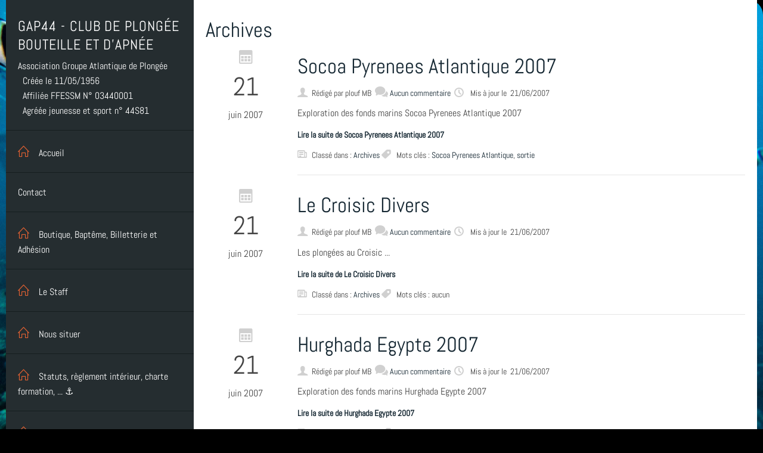

--- FILE ---
content_type: text/html; charset=UTF-8
request_url: https://gap44.fr/categorie8/archive/page2
body_size: 5489
content:
<!DOCTYPE html>
<html lang="fr">
<head>
	<meta charset="utf-8">
	<meta name="viewport" content="width=device-width, initial-scale=1.0">
	<title>Archives - GAP44 - Club de plongée bouteille et d&#039;apnée</title>
			
<meta name="google-site-verification" content="3ZULSptF-zTSVjgaUqAP1ujef3lhmeV9tgDx0iBMM8s" />
	
	<meta property="og:title" content="Archives - GAP44 - Club de plongée bouteille et d&#039;apnée" />
	<meta property="og:type" content="article">
	<meta property="og:site_name" content="GAP44 - Club de plongée bouteille et d'apnée" />
	<meta property="og:description" content="Club de plongée sous-marine du Croisic, Saint-Nazaire, La Baule & les alentours. Plongée en mer, baptême et formation niveau 1, niveau 2, niveau 3" />
	 	<meta property="og:image" content="https://gap44.fr/img_facebook.jpg" />
		<meta property="og:url" content="https://gap44.fr/" />
	<meta property="og:locale" content="fr_FR" />	

	<link rel="icon" href="https://gap44.fr/themes/theme-responsee-responsee-7.1/img/favicon.png" />
	<link rel="stylesheet" href="https://gap44.fr/themes/theme-responsee-responsee-7.1/css/components-min.css">
	<link rel="stylesheet" href="https://gap44.fr/themes/theme-responsee-responsee-7.1/css/icons-min.css">
	<link rel="stylesheet" href="https://gap44.fr/themes/theme-responsee-responsee-7.1/css/responsee-min.css">  
	<link rel="stylesheet" href="https://gap44.fr/themes/theme-responsee-responsee-7.1/css/abel-min.css">
	<link rel="stylesheet" href="https://gap44.fr/themes/theme-responsee-responsee-7.1/owl-carousel/owl.carousel-min.css">
	<link rel="stylesheet" href="https://gap44.fr/themes/theme-responsee-responsee-7.1/owl-carousel/owl.theme-min.css">
	<link rel="stylesheet" href="https://gap44.fr/themes/theme-responsee-responsee-7.1/css/template-style-min.css">
	<link rel="stylesheet" href="https://gap44.fr/themes/theme-responsee-responsee-7.1/css/bandeau-stats.css">
			<link rel="stylesheet" type="text/css" href="https://gap44.fr/data/site.css?d=1brb6" media="screen" />

	<script type="text/javascript" src="//code.jquery.com/jquery-1.8.3.min.js"></script>
	<script type="text/javascript" src="//code.jquery.com/ui/1.7.0/jquery-ui.min.js"></script> 
 	<script type="text/javascript" src="https://gap44.fr/themes/theme-responsee-responsee-7.1/js/jquery.lazyload.min.js"></script>
	<script type="text/javascript" src="https://gap44.fr/themes/theme-responsee-responsee-7.1/js/modernizr.js"></script>

	
	<link rel="alternate" type="application/rss+xml" title="Fil Rss des articles" href="https://gap44.fr/feed/rss" />
	<link rel="alternate" type="application/rss+xml" title="Fil Rss des commentaires" href="https://gap44.fr/feed/rss/commentaires" />
	<!--[if lt IE 9]>
		<script src="http://html5shiv.googlecode.com/svn/trunk/html5.js"></script>
	<![endif]-->
	<link rel="stylesheet" type="text/css" href="https://gap44.fr/plugins/plxMyZoombox/zoombox/zoombox.css" />
<style>.frame.youtube iframe { border:0; max-width: 560px; max-height: 315px; }</style>
</head>

<body class="size-1280 align-content-left">
	<div class="line">
		<div id="content-wrapper">			<!-- TOP MENU -->
			<div class="hide-l s-12 l-12">
				<div class="line">
				<div class="logo-box">
					<h1>GAP44 - Club de plongée bouteille et d&#039;apnée</h1>
					<p>Association Groupe Atlantique de Plongée</p>
				</div>				
					<nav>
						<p class="nav-text">Menu</p>
						<div class="top-nav">
							<ul class="chevron">
								
<li><a href="https://gap44.fr/" title="Accueil"><i class="icon-sli-home"></i>Accueil</a></li>
<li class="static menu noactive" id="static-contact"><a href="https://gap44.fr/ve/contact" title="Contact">Contact</a></li>
<li><a href="https://gap44.fr/static6/la-boutique" title="Boutique, Baptême, Billetterie et Adhésion"><i class="icon-sli-home"></i>Boutique, Baptême, Billetterie et Adhésion</a></li>
<li><a href="https://gap44.fr/static1/le-staff" title="Le Staff"><i class="icon-sli-home"></i>Le Staff</a></li>
<li><a href="https://gap44.fr/static5/nous-trouver-gap44" title="Nous situer"><i class="icon-sli-home"></i>Nous situer</a></li>
<li><a href="https://gap44.fr/static7/les-regles-de-fonctionnement-gap" title="Statuts, règlement intérieur, charte formation, ... ⚓"><i class="icon-sli-home"></i>Statuts, règlement intérieur, charte formation, ... ⚓</a></li>
<li><a href="https://gap44.fr/static2/calendrier" title="Calendrier"><i class="icon-sli-home"></i>Calendrier</a></li>
<li><a href="https://gap44.fr/static3/maree" title="Horaire des marées"><i class="icon-sli-home"></i>Horaire des marées</a></li>
<li><a href="https://gap44.fr/static8/espace-encadrant-et-dp" title="Espace privé GAP - Encadrants et Directeurs de plongée 🐠"><i class="icon-sli-home"></i>Espace privé GAP - Encadrants et Directeurs de plongée 🐠</a></li>
																<li>
									<a><i class="icon-newspaper"></i>Catégories</a>
									<ul>
										<li><a href="https://gap44.fr/categorie2/club" title="Le Club">Le Club (17)</a></li><li><a href="https://gap44.fr/categorie3/entrainement" title="Entrainement">Entrainement (3)</a></li><li><a href="https://gap44.fr/categorie4/formation" title="Formation">Formation (11)</a></li><li><a href="https://gap44.fr/categorie5/inscription" title="Inscription et tarifs">Inscription et tarifs (12)</a></li><li><a href="https://gap44.fr/categorie6/plongee" title="La plongée">La plongée (4)</a></li><li><a href="https://gap44.fr/categorie7/actualite" title="Actualités - Vie du club">Actualités - Vie du club (28)</a></li><li><a href="https://gap44.fr/categorie8/archive" title="Archives">Archives (14)</a></li><li><a href="https://gap44.fr/categorie9/photo-video" title="Photos et videos">Photos et videos (3)</a></li><li><a href="https://gap44.fr/categorie10/exploration" title="Exploration">Exploration (8)</a></li><li><a href="https://gap44.fr/categorie11/sortie" title="Sortie">Sortie (12)</a></li><li><a href="https://gap44.fr/categorie12/bio-environnement" title="Bio &amp; Environnement">Bio &amp; Environnement (7)</a></li>									</ul>
								</li>
								<li>
									<a><i class="icon-sheet"></i>Derniers articles</a>
									<ul>
										<li><a href="https://gap44.fr/article95/appel-aux-dons-sauvons-notre-bateau-preparons-la-saison-2026" title="🚨 Appel aux dons – Sauvons le bateau du GAP et préparons la saison 2026 ! ⚓">🚨 Appel aux dons – Sauvons le bateau du GAP et préparons la saison 2026 ! ⚓</a></li><li><a href="https://gap44.fr/article101/un-engagement-durable-au-service-de-la-connaissance-du-milieu-marin" title="Un engagement durable au service de la connaissance du milieu marin">Un engagement durable au service de la connaissance du milieu marin</a></li><li><a href="https://gap44.fr/article100/joyeux-noel-et-passez-de-tres-belles-fetes-de-fin-dannee" title="🎅🎄🎁 Joyeux Noël  et passez de très belles fêtes de fin d&#039;année ! ✨ 🥂">🎅🎄🎁 Joyeux Noël  et passez de très belles fêtes de fin d&#039;année ! ✨ 🥂</a></li><li><a href="https://gap44.fr/article99/la-premiere-plongee-en-milieu-naturel-une-experience-inoubliable" title="L&#039;Inoubliable première plongée en milieu naturel des jeunes plongeurs – 29 novembre 2025">L&#039;Inoubliable première plongée en milieu naturel des jeunes plongeurs – 29 novembre 2025</a></li><li><a href="https://gap44.fr/article98/soiree-couscous-du-17-octobre-2025" title="🌊 Soirée Couscous du 17 octobre 2025">🌊 Soirée Couscous du 17 octobre 2025</a></li>									</ul>
								</li>
								<li>
									<a><i class="icon-label"></i>Mots clés</a>
									<ul>
										<li class="tags tag-size-4"><a href="https://gap44.fr/tag/catalogne" title="Catalogne">Catalogne</a></li><li class="tags tag-size-5"><a href="https://gap44.fr/tag/banc-de-guerande" title="Banc de Guérande">Banc de Guérande</a></li><li class="tags tag-size-7"><a href="https://gap44.fr/tag/sortie" title="Sortie">Sortie</a></li><li class="tags tag-size-2"><a href="https://gap44.fr/tag/tiv" title="TIV">TIV</a></li><li class="tags tag-size-5"><a href="https://gap44.fr/tag/carriere" title="carrière">carrière</a></li><li class="tags tag-size-2"><a href="https://gap44.fr/tag/octobre" title="Octobre">Octobre</a></li><li class="tags tag-size-2"><a href="https://gap44.fr/tag/piscine" title="piscine">piscine</a></li><li class="tags tag-size-2"><a href="https://gap44.fr/tag/club" title="Club">Club</a></li><li class="tags tag-size-7"><a href="https://gap44.fr/tag/sortie" title="sortie">sortie</a></li><li class="tags tag-size-4"><a href="https://gap44.fr/tag/inscription" title="inscription">inscription</a></li><li class="tags tag-size-4"><a href="https://gap44.fr/tag/egypte" title="Egypte">Egypte</a></li><li class="tags tag-size-2"><a href="https://gap44.fr/tag/scp" title="SCP">SCP</a></li><li class="tags tag-size-2"><a href="https://gap44.fr/tag/plongee" title="plongée">plongée</a></li><li class="tags tag-size-4"><a href="https://gap44.fr/tag/espagne" title="Espagne">Espagne</a></li><li class="tags tag-size-4"><a href="https://gap44.fr/tag/biologie" title="biologie">biologie</a></li><li class="tags tag-size-5"><a href="https://gap44.fr/tag/entrainement" title="entrainement">entrainement</a></li><li class="tags tag-size-4"><a href="https://gap44.fr/tag/roses" title="Roses">Roses</a></li><li class="tags tag-size-2"><a href="https://gap44.fr/tag/le-croisic" title="Le Croisic">Le Croisic</a></li><li class="tags tag-size-2"><a href="https://gap44.fr/tag/octobre-2022" title="octobre 2022">octobre 2022</a></li><li class="tags tag-size-4"><a href="https://gap44.fr/tag/plongee" title="plongee">plongee</a></li><li class="tags tag-size-2"><a href="https://gap44.fr/tag/carentec-finistere" title="Carentec Finistère">Carentec Finistère</a></li><li class="tags tag-size-5"><a href="https://gap44.fr/tag/eolienne" title="Eolienne">Eolienne</a></li><li class="tags tag-size-4"><a href="https://gap44.fr/tag/centre-de-plongee" title="centre de plongée">centre de plongée</a></li><li class="tags tag-size-2"><a href="https://gap44.fr/tag/ploumanach-cotes-darmor" title="Ploumanach Cotes dArmor">Ploumanach Cotes dArmor</a></li><li class="tags tag-size-2"><a href="https://gap44.fr/tag/socoa-pyrenees-atlantique" title="Socoa Pyrenees Atlantique">Socoa Pyrenees Atlantique</a></li><li class="tags tag-size-10"><a href="https://gap44.fr/tag/formation" title="formation">formation</a></li><li class="tags tag-size-2"><a href="https://gap44.fr/tag/st-nazaire" title="St Nazaire">St Nazaire</a></li><li class="tags tag-size-2"><a href="https://gap44.fr/tag/sn1" title="SN1">SN1</a></li><li class="tags tag-size-4"><a href="https://gap44.fr/tag/sejour" title="séjour">séjour</a></li><li class="tags tag-size-2"><a href="https://gap44.fr/tag/tarif" title="tarif">tarif</a></li>									</ul>
								</li>
								<li>
									<a><i class="icon-discussion"></i>Derniers commentaires</a>
									<ul>
										<li><a href="https://gap44.fr/article86/nage-palmes-la-traversee-dangers-nager-en-eau-libre#c0086-1">Matt a dit : Bravo à vous pour cette épreuve ...</a></li><li><a href="https://gap44.fr/article84/bienvenue-a-bertrand-xavier-et-william-dans-lequipe-dencadrants#c0084-1">Matt a dit : Bravo à toute l&#039;équipe et aux no...</a></li>									</ul>
								</li>
		                                                <li>
                		                                        <a><i class="icon-file_alt"></i>Archives</a>
                                		                        <ul>
                                                		                <li><a href="https://gap44.fr/archives/2026/01" title="janvier 2026">janvier 2026 (1)</a></li><li><a href="https://gap44.fr/archives/2025/12" title="décembre 2025">décembre 2025 (2)</a></li><li><a href="https://gap44.fr/archives/2025/11" title="novembre 2025">novembre 2025 (1)</a></li><li><a href="https://gap44.fr/archives/2025/10" title="octobre 2025">octobre 2025 (3)</a></li><li><a href="https://gap44.fr/archives/2025/08" title="août 2025">août 2025 (1)</a></li><li><a href="https://gap44.fr/archives/2025/07" title="juillet 2025">juillet 2025 (1)</a></li><li><a href="https://gap44.fr/archives/2025/06" title="juin 2025">juin 2025 (3)</a></li><li><a href="https://gap44.fr/archives/2025/05" title="mai 2025">mai 2025 (5)</a></li><li><a href="https://gap44.fr/archives/2025/04" title="avril 2025">avril 2025 (1)</a></li><li><a href="https://gap44.fr/archives/2025/03" title="mars 2025">mars 2025 (5)</a></li><li><a href="https://gap44.fr/archives/2025/02" title="février 2025">février 2025 (1)</a></li><li><a href="https://gap44.fr/archives/2025/01" title="janvier 2025">janvier 2025 (1)</a></li><li><a href="https://gap44.fr/archives/2025" title="année 2025">année 2025 (24)</a></li><li><a href="https://gap44.fr/archives/2024" title="année 2024">année 2024 (2)</a></li><li><a href="https://gap44.fr/archives/2023" title="année 2023">année 2023 (8)</a></li><li><a href="https://gap44.fr/archives/2022" title="année 2022">année 2022 (5)</a></li><li><a href="https://gap44.fr/archives/2021" title="année 2021">année 2021 (2)</a></li><li><a href="https://gap44.fr/archives/2020" title="année 2020">année 2020 (3)</a></li><li><a href="https://gap44.fr/archives/2019" title="année 2019">année 2019 (5)</a></li><li><a href="https://gap44.fr/archives/2018" title="année 2018">année 2018 (6)</a></li><li><a href="https://gap44.fr/archives/2017" title="année 2017">année 2017 (10)</a></li><li><a href="https://gap44.fr/archives/2016" title="année 2016">année 2016 (17)</a></li><li><a href="https://gap44.fr/archives/2015" title="année 2015">année 2015 (2)</a></li><li><a href="https://gap44.fr/archives/2011" title="année 2011">année 2011 (1)</a></li><li><a href="https://gap44.fr/archives/2010" title="année 2010">année 2010 (6)</a></li><li><a href="https://gap44.fr/archives/2008" title="année 2008">année 2008 (2)</a></li><li><a href="https://gap44.fr/archives/2007" title="année 2007">année 2007 (3)</a></li><li><a href="https://gap44.fr/archives/2006" title="année 2006">année 2006 (1)</a></li><li><a href="https://gap44.fr/" title="total ">total  (98)</a></li>		                                                        </ul>
                		                                </li>
								<li>
									<a href="https://gap44.fr/feed/rss" title="Fil Rss des articles"><i class="icon-link"></i>Fil des articles</a>
								</li>
								<li>
									<a href="https://gap44.fr/feed/rss/commentaires" title="Fil Rss des commentaires"><i class="icon-link"></i>Fil des commentaires</a>
								</li>
							</ul>
						</div>
					</nav>
				</div>
			</div>
			<!-- LEFT COLUMN -->
			<div class="hide-s hide-m l-3">
				<div class="logo-box">
					<h1>GAP44 - Club de plongée bouteille et d&#039;apnée</h1>
					<p>Association Groupe Atlantique de Plongée<br>&nbsp;&nbsp;Créée le 11/05/1956<br>&nbsp;&nbsp;Affiliée FFESSM N° 03440001<br>&nbsp;&nbsp;Agréée jeunesse et sport n° 44S81</p>
				</div>
				<div class="aside-nav">
					<ul class="chevron">
						
<li><a href="https://gap44.fr/" title="Accueil"><i class="icon-sli-home"></i>Accueil</a></li>
<li class="static menu noactive" id="static-contact"><a href="https://gap44.fr/ve/contact" title="Contact">Contact</a></li>
<li><a href="https://gap44.fr/static6/la-boutique" title="Boutique, Baptême, Billetterie et Adhésion"><i class="icon-sli-home"></i>Boutique, Baptême, Billetterie et Adhésion</a></li>
<li><a href="https://gap44.fr/static1/le-staff" title="Le Staff"><i class="icon-sli-home"></i>Le Staff</a></li>
<li><a href="https://gap44.fr/static5/nous-trouver-gap44" title="Nous situer"><i class="icon-sli-home"></i>Nous situer</a></li>
<li><a href="https://gap44.fr/static7/les-regles-de-fonctionnement-gap" title="Statuts, règlement intérieur, charte formation, ... ⚓"><i class="icon-sli-home"></i>Statuts, règlement intérieur, charte formation, ... ⚓</a></li>
<li><a href="https://gap44.fr/static2/calendrier" title="Calendrier"><i class="icon-sli-home"></i>Calendrier</a></li>
<li><a href="https://gap44.fr/static3/maree" title="Horaire des marées"><i class="icon-sli-home"></i>Horaire des marées</a></li>
<li><a href="https://gap44.fr/static8/espace-encadrant-et-dp" title="Espace privé GAP - Encadrants et Directeurs de plongée 🐠"><i class="icon-sli-home"></i>Espace privé GAP - Encadrants et Directeurs de plongée 🐠</a></li>
												<li>
							<a><i class="icon-newspaper"></i>Catégories</a>
							<ul>
								<li><a href="https://gap44.fr/categorie2/club" title="Le Club">Le Club (17)</a></li><li><a href="https://gap44.fr/categorie3/entrainement" title="Entrainement">Entrainement (3)</a></li><li><a href="https://gap44.fr/categorie4/formation" title="Formation">Formation (11)</a></li><li><a href="https://gap44.fr/categorie5/inscription" title="Inscription et tarifs">Inscription et tarifs (12)</a></li><li><a href="https://gap44.fr/categorie6/plongee" title="La plongée">La plongée (4)</a></li><li><a href="https://gap44.fr/categorie7/actualite" title="Actualités - Vie du club">Actualités - Vie du club (28)</a></li><li><a href="https://gap44.fr/categorie8/archive" title="Archives">Archives (14)</a></li><li><a href="https://gap44.fr/categorie9/photo-video" title="Photos et videos">Photos et videos (3)</a></li><li><a href="https://gap44.fr/categorie10/exploration" title="Exploration">Exploration (8)</a></li><li><a href="https://gap44.fr/categorie11/sortie" title="Sortie">Sortie (12)</a></li><li><a href="https://gap44.fr/categorie12/bio-environnement" title="Bio &amp; Environnement">Bio &amp; Environnement (7)</a></li>							</ul>
						</li>
						<li>
							<a><i class="icon-sheet"></i>Derniers articles</a>
							<ul>
								<li><a href="https://gap44.fr/article95/appel-aux-dons-sauvons-notre-bateau-preparons-la-saison-2026" title="🚨 Appel aux dons – Sauvons le bateau du GAP et préparons la saison 2026 ! ⚓">🚨 Appel aux dons – Sauvons le bateau du GAP et préparons la saison 2026 ! ⚓</a></li><li><a href="https://gap44.fr/article101/un-engagement-durable-au-service-de-la-connaissance-du-milieu-marin" title="Un engagement durable au service de la connaissance du milieu marin">Un engagement durable au service de la connaissance du milieu marin</a></li><li><a href="https://gap44.fr/article100/joyeux-noel-et-passez-de-tres-belles-fetes-de-fin-dannee" title="🎅🎄🎁 Joyeux Noël  et passez de très belles fêtes de fin d&#039;année ! ✨ 🥂">🎅🎄🎁 Joyeux Noël  et passez de très belles fêtes de fin d&#039;année ! ✨ 🥂</a></li><li><a href="https://gap44.fr/article99/la-premiere-plongee-en-milieu-naturel-une-experience-inoubliable" title="L&#039;Inoubliable première plongée en milieu naturel des jeunes plongeurs – 29 novembre 2025">L&#039;Inoubliable première plongée en milieu naturel des jeunes plongeurs – 29 novembre 2025</a></li><li><a href="https://gap44.fr/article98/soiree-couscous-du-17-octobre-2025" title="🌊 Soirée Couscous du 17 octobre 2025">🌊 Soirée Couscous du 17 octobre 2025</a></li>							</ul>
						</li>
						<li>
							<a><i class="icon-label"></i>Mots clés</a>
							<ul>
								<li class="tags tag-size-2"><a href="https://gap44.fr/tag/octobre" title="Octobre">Octobre</a></li><li class="tags tag-size-4"><a href="https://gap44.fr/tag/plongee" title="plongee">plongee</a></li><li class="tags tag-size-4"><a href="https://gap44.fr/tag/catalogne" title="Catalogne">Catalogne</a></li><li class="tags tag-size-2"><a href="https://gap44.fr/tag/carentec-finistere" title="Carentec Finistère">Carentec Finistère</a></li><li class="tags tag-size-5"><a href="https://gap44.fr/tag/eolienne" title="Eolienne">Eolienne</a></li><li class="tags tag-size-2"><a href="https://gap44.fr/tag/sn1" title="SN1">SN1</a></li><li class="tags tag-size-4"><a href="https://gap44.fr/tag/inscription" title="inscription">inscription</a></li><li class="tags tag-size-2"><a href="https://gap44.fr/tag/lestartit" title="L&#039;Estartit">L&#039;Estartit</a></li><li class="tags tag-size-4"><a href="https://gap44.fr/tag/espagne" title="Espagne">Espagne</a></li><li class="tags tag-size-5"><a href="https://gap44.fr/tag/carriere" title="carrière">carrière</a></li><li class="tags tag-size-2"><a href="https://gap44.fr/tag/hikeric" title="Hikeric">Hikeric</a></li><li class="tags tag-size-2"><a href="https://gap44.fr/tag/octobre-2022" title="octobre 2022">octobre 2022</a></li><li class="tags tag-size-2"><a href="https://gap44.fr/tag/ploumanach-cotes-darmor" title="Ploumanach Cotes dArmor">Ploumanach Cotes dArmor</a></li><li class="tags tag-size-4"><a href="https://gap44.fr/tag/centre-de-plongee" title="centre de plongée">centre de plongée</a></li><li class="tags tag-size-4"><a href="https://gap44.fr/tag/biologie" title="biologie">biologie</a></li><li class="tags tag-size-2"><a href="https://gap44.fr/tag/tarif" title="tarif">tarif</a></li><li class="tags tag-size-2"><a href="https://gap44.fr/tag/st-nazaire" title="St Nazaire">St Nazaire</a></li><li class="tags tag-size-2"><a href="https://gap44.fr/tag/scp" title="SCP">SCP</a></li><li class="tags tag-size-10"><a href="https://gap44.fr/tag/formation" title="formation">formation</a></li><li class="tags tag-size-2"><a href="https://gap44.fr/tag/piscine" title="piscine">piscine</a></li><li class="tags tag-size-5"><a href="https://gap44.fr/tag/banc-de-guerande" title="Banc de Guérande">Banc de Guérande</a></li><li class="tags tag-size-7"><a href="https://gap44.fr/tag/sortie" title="Sortie">Sortie</a></li><li class="tags tag-size-2"><a href="https://gap44.fr/tag/plongee" title="plongée">plongée</a></li><li class="tags tag-size-4"><a href="https://gap44.fr/tag/sejour" title="séjour">séjour</a></li><li class="tags tag-size-7"><a href="https://gap44.fr/tag/sortie" title="sortie">sortie</a></li><li class="tags tag-size-4"><a href="https://gap44.fr/tag/egypte" title="Egypte">Egypte</a></li><li class="tags tag-size-4"><a href="https://gap44.fr/tag/roses" title="Roses">Roses</a></li><li class="tags tag-size-2"><a href="https://gap44.fr/tag/club" title="Club">Club</a></li><li class="tags tag-size-5"><a href="https://gap44.fr/tag/entrainement" title="entrainement">entrainement</a></li><li class="tags tag-size-2"><a href="https://gap44.fr/tag/le-croisic" title="Le Croisic">Le Croisic</a></li>							</ul>
						<li>
						<li>
							<a><i class="icon-discussion"></i>Derniers commentaires</a>
							<ul>
								<li><a href="https://gap44.fr/article86/nage-palmes-la-traversee-dangers-nager-en-eau-libre#c0086-1">Matt a dit : Bravo à vous pour cette épreuve ...</a></li><li><a href="https://gap44.fr/article84/bienvenue-a-bertrand-xavier-et-william-dans-lequipe-dencadrants#c0084-1">Matt a dit : Bravo à toute l&#039;équipe et aux no...</a></li>							</ul>
						</li>
						<li>
							<a><i class="icon-file_alt"></i>Archives</a>
							<ul>
								<li><a href="https://gap44.fr/archives/2026/01" title="janvier 2026">janvier 2026 (1)</a></li><li><a href="https://gap44.fr/archives/2025/12" title="décembre 2025">décembre 2025 (2)</a></li><li><a href="https://gap44.fr/archives/2025/11" title="novembre 2025">novembre 2025 (1)</a></li><li><a href="https://gap44.fr/archives/2025/10" title="octobre 2025">octobre 2025 (3)</a></li><li><a href="https://gap44.fr/archives/2025/08" title="août 2025">août 2025 (1)</a></li><li><a href="https://gap44.fr/archives/2025/07" title="juillet 2025">juillet 2025 (1)</a></li><li><a href="https://gap44.fr/archives/2025/06" title="juin 2025">juin 2025 (3)</a></li><li><a href="https://gap44.fr/archives/2025/05" title="mai 2025">mai 2025 (5)</a></li><li><a href="https://gap44.fr/archives/2025/04" title="avril 2025">avril 2025 (1)</a></li><li><a href="https://gap44.fr/archives/2025/03" title="mars 2025">mars 2025 (5)</a></li><li><a href="https://gap44.fr/archives/2025/02" title="février 2025">février 2025 (1)</a></li><li><a href="https://gap44.fr/archives/2025/01" title="janvier 2025">janvier 2025 (1)</a></li><li><a href="https://gap44.fr/archives/2025" title="année 2025">année 2025 (24)</a></li><li><a href="https://gap44.fr/archives/2024" title="année 2024">année 2024 (2)</a></li><li><a href="https://gap44.fr/archives/2023" title="année 2023">année 2023 (8)</a></li><li><a href="https://gap44.fr/archives/2022" title="année 2022">année 2022 (5)</a></li><li><a href="https://gap44.fr/archives/2021" title="année 2021">année 2021 (2)</a></li><li><a href="https://gap44.fr/archives/2020" title="année 2020">année 2020 (3)</a></li><li><a href="https://gap44.fr/archives/2019" title="année 2019">année 2019 (5)</a></li><li><a href="https://gap44.fr/archives/2018" title="année 2018">année 2018 (6)</a></li><li><a href="https://gap44.fr/archives/2017" title="année 2017">année 2017 (10)</a></li><li><a href="https://gap44.fr/archives/2016" title="année 2016">année 2016 (17)</a></li><li><a href="https://gap44.fr/archives/2015" title="année 2015">année 2015 (2)</a></li><li><a href="https://gap44.fr/archives/2011" title="année 2011">année 2011 (1)</a></li><li><a href="https://gap44.fr/archives/2010" title="année 2010">année 2010 (6)</a></li><li><a href="https://gap44.fr/archives/2008" title="année 2008">année 2008 (2)</a></li><li><a href="https://gap44.fr/archives/2007" title="année 2007">année 2007 (3)</a></li><li><a href="https://gap44.fr/archives/2006" title="année 2006">année 2006 (1)</a></li><li><a href="https://gap44.fr/" title="total ">total  (98)</a></li>							</ul>
						</li>
						<li>
							<a href="https://gap44.fr/feed/rss" title="Fil Rss des articles"><i class="icon-link"></i>Fil des articles</a>
						</li>
						<li>
							<a href="https://gap44.fr/feed/rss/commentaires" title="Fil Rss des commentaires"><i class="icon-link"></i>Fil des commentaires</a>
						</li>
					</ul>
				</div>
<a href="https://www.cibpl.fr/ffessm-loire-atlantique/">
    <img src="/data/medias/Loire-Atlantique-44-FFESSM-Logo.png" alt="FFESSM Loire-Atlantique">
</a>
			</div>

			<div class="s-12 l-9">
				<div class="box">
					<div class="line">
						<h2>Archives</h2>
											</div>
		
					<section>
												<article class="line">
							<div class="margin">
								<div class="s-12 l-2 date">
									<i class="icon-calendar"></i>
									<p><span>21</span><br />juin 2007</p>
								</div>
							
								<div class="s-12 l-10">
									<header>
										<h2><a href="https://gap44.fr/article26/socoa-pyrenees-atlantique-2007" title="Socoa Pyrenees Atlantique 2007">Socoa Pyrenees Atlantique 2007</a></h2>
										<p>
											<span>
												<i class="icon-user"></i>Rédigé par												plouf MB												&nbsp;<i class="icon-discussion"></i><a href="https://gap44.fr/article26/socoa-pyrenees-atlantique-2007#comments" title="0 Aucun commentaire">Aucun commentaire</a>												&nbsp;<i class="icon-clock"></i>
												Mis à jour le												&nbsp;21/06/2007											</span>
										</p>
									</header>
	
									<section>
																				<p>Exploration des fonds marins&nbsp;Socoa Pyrenees Atlantique 2007</p>
<p class="more"><a href="https://gap44.fr/article26/socoa-pyrenees-atlantique-2007" title="Lire la suite de Socoa Pyrenees Atlantique 2007">Lire la suite de Socoa Pyrenees Atlantique 2007</a></p>
									</section>
	
									<footer>
										<p><span><i class="icon-newspaper"></i>Classé dans : <a class="active" href="https://gap44.fr/categorie8/archive" title="Archives">Archives</a>&nbsp;<i class="icon-label"></i>Mots clés : <a class="noactive" href="https://gap44.fr/tag/socoa-pyrenees-atlantique" title="Socoa Pyrenees Atlantique">Socoa Pyrenees Atlantique</a>, <a class="noactive" href="https://gap44.fr/tag/sortie" title="sortie">sortie</a></span></p>
									</footer>
									<hr>
								</div>
						</div>
						</article>
												<article class="line">
							<div class="margin">
								<div class="s-12 l-2 date">
									<i class="icon-calendar"></i>
									<p><span>21</span><br />juin 2007</p>
								</div>
							
								<div class="s-12 l-10">
									<header>
										<h2><a href="https://gap44.fr/article24/le-croisic-divers" title="Le Croisic Divers">Le Croisic Divers</a></h2>
										<p>
											<span>
												<i class="icon-user"></i>Rédigé par												plouf MB												&nbsp;<i class="icon-discussion"></i><a href="https://gap44.fr/article24/le-croisic-divers#comments" title="0 Aucun commentaire">Aucun commentaire</a>												&nbsp;<i class="icon-clock"></i>
												Mis à jour le												&nbsp;21/06/2007											</span>
										</p>
									</header>
	
									<section>
																				<p>Les plong&eacute;es au Croisic ...</p>
<p class="more"><a href="https://gap44.fr/article24/le-croisic-divers" title="Lire la suite de Le Croisic Divers">Lire la suite de Le Croisic Divers</a></p>
									</section>
	
									<footer>
										<p><span><i class="icon-newspaper"></i>Classé dans : <a class="active" href="https://gap44.fr/categorie8/archive" title="Archives">Archives</a>&nbsp;<i class="icon-label"></i>Mots clés : aucun</span></p>
									</footer>
									<hr>
								</div>
						</div>
						</article>
												<article class="line">
							<div class="margin">
								<div class="s-12 l-2 date">
									<i class="icon-calendar"></i>
									<p><span>21</span><br />juin 2007</p>
								</div>
							
								<div class="s-12 l-10">
									<header>
										<h2><a href="https://gap44.fr/article23/hurghada-egypte-2007" title="Hurghada Egypte 2007">Hurghada Egypte 2007</a></h2>
										<p>
											<span>
												<i class="icon-user"></i>Rédigé par												plouf MB												&nbsp;<i class="icon-discussion"></i><a href="https://gap44.fr/article23/hurghada-egypte-2007#comments" title="0 Aucun commentaire">Aucun commentaire</a>												&nbsp;<i class="icon-clock"></i>
												Mis à jour le												&nbsp;21/06/2007											</span>
										</p>
									</header>
	
									<section>
																				<p>Exploration des fonds marins Hurghada Egypte 2007</p>
<p class="more"><a href="https://gap44.fr/article23/hurghada-egypte-2007" title="Lire la suite de Hurghada Egypte 2007">Lire la suite de Hurghada Egypte 2007</a></p>
									</section>
	
									<footer>
										<p><span><i class="icon-newspaper"></i>Classé dans : <a class="active" href="https://gap44.fr/categorie8/archive" title="Archives">Archives</a>&nbsp;<i class="icon-label"></i>Mots clés : <a class="noactive" href="https://gap44.fr/tag/egypte" title="Egypte">Egypte</a></span></p>
									</footer>
									<hr>
								</div>
						</div>
						</article>
												<article class="line">
							<div class="margin">
								<div class="s-12 l-2 date">
									<i class="icon-calendar"></i>
									<p><span>20</span><br />juin 2006</p>
								</div>
							
								<div class="s-12 l-10">
									<header>
										<h2><a href="https://gap44.fr/article21/carentec-finistere-2006" title="Carentec Finistere 2006">Carentec Finistere 2006</a></h2>
										<p>
											<span>
												<i class="icon-user"></i>Rédigé par												plouf MB												&nbsp;<i class="icon-discussion"></i><a href="https://gap44.fr/article21/carentec-finistere-2006#comments" title="0 Aucun commentaire">Aucun commentaire</a>												&nbsp;<i class="icon-clock"></i>
												Mis à jour le												&nbsp;21/06/2016											</span>
										</p>
									</header>
	
									<section>
																				<h3>Sortie plong&eacute;e &agrave; Carentec Finist&egrave;re 2006</h3>
<p class="more"><a href="https://gap44.fr/article21/carentec-finistere-2006" title="Lire la suite de Carentec Finistere 2006">Lire la suite de Carentec Finistere 2006</a></p>
									</section>
	
									<footer>
										<p><span><i class="icon-newspaper"></i>Classé dans : <a class="active" href="https://gap44.fr/categorie8/archive" title="Archives">Archives</a>&nbsp;<i class="icon-label"></i>Mots clés : <a class="noactive" href="https://gap44.fr/tag/carentec-finistere" title="Carentec Finistère">Carentec Finistère</a></span></p>
									</footer>
									<hr>
								</div>
						</div>
						</article>
						
						<div class="right"><a href="https://gap44.fr/feed/rss/categorie008/archive" title="Fil RSS des articles de cette catégorie">Fil RSS des articles de cette catégorie</a> - <span class="p_prev"><a href="https://gap44.fr/categorie8/archive" title="Page précédente">précédente</a></span>&nbsp;<span class="p_page p_current">page 2 sur 2</span></div>
					</section>
				</div>

			<!-- FOOTER -->
			<div class="box footer">
				<footer class="line">
					<div class="s-12 l-6">
						<p><a class="maintitle" href="https://gap44.fr/" title="GAP44 - Club de plongée bouteille et d&#039;apnée">GAP44 - Club de plongée bouteille et d&#039;apnée</a> © 2017 - Association Groupe Atlantique de Plongée</p>
					</div>
					<div class="s-12 l-6">
						<p class="right">Design and coding by <a href="http://www.myresponsee.com">Responsee</a>
						<br/><a href="https://gap44.fr/index.php?static4/mention" title="Mentions légales">Mentions légales</a></p>
					</div>
				</footer>
			</div>
		</div>
	</div>
</div>
<img id="background" class="hide-s" src="https://gap44.fr/themes/theme-responsee-responsee-7.1/img/background.jpg" alt="Archives - GAP44 - Club de plongée bouteille et d&#039;apnée - Association Groupe Atlantique de Plongée" title="Archives - GAP44 - Club de plongée bouteille et d&#039;apnée - Association Groupe Atlantique de Plongée">
<script type="text/javascript" charset="utf-8">
	$(function() {
		$("img.lazy").lazyload({
			threshold : 200,
			effect: "fadeIn",
		});
	});
</script>
<script type="text/javascript" src="https://gap44.fr/themes/theme-responsee-responsee-7.1/js/responsee.js"></script>
<script type="text/javascript" src="https://gap44.fr/themes/theme-responsee-responsee-7.1/owl-carousel/owl.carousel.min.js"></script>
<script type="text/javascript">
	$(document).ready(function() {
		$("#owl-demo").owlCarousel({
			navigation : true,
			slideSpeed : 300,
			paginationSpeed : 400,
			autoPlay : true,
			singleItem:true
		});
	});
</script>
<script>
	$(document).ready( function () {
	// Add return on top button
		$('body').append('<div id="returnOnTop" title="Retour en haut" class="text-center"><i class="icon-sli-arrow-up"></i></div>');

		// On button click, let's scroll up to top
		$('#returnOnTop').click(
		function() {
			$('html,body').animate({scrollTop: 0}, 'slow');
		});
	});

	$(window).scroll(function() {
	// If on top fade the bouton out, else fade it in
		if ( $(window).scrollTop() == 0 )
			$('#returnOnTop').fadeOut();
		else
			$('#returnOnTop').fadeIn();
	});
</script>

		<script type="text/javascript">
		/* <![CDATA[ */
		!window.jQuery && document.write('<script  type="text/javascript" src="https://gap44.fr/plugins/plxMyZoombox/zoombox/jquery-1.8.2.min.js"><\/script>');
		/* !]]> */
		</script>
		<script type="text/javascript" src="https://gap44.fr/plugins/plxMyZoombox/zoombox/zoombox.js"></script>
		<script type="text/javascript">
			jQuery(function($){
				$('a.zoombox').zoombox();
				// You can also use specific options
				$('a.zoombox').zoombox({
					theme		: 'zoombox',	// available themes : zoombox, lightbox, prettyphoto, darkprettyphoto, simple
					opacity		: 0.8,	// Black overlay opacity
					duration	: 800,	// Animation duration
					animation	: true,	// Do we have to animate the box ?
					width		: 1000,		// Default width
					height		: 800,	// Default height
					gallery		: true,	// Allow gallery thumb view
					autoplay	: false	// Autoplay for video
				})
		    })
		</script></body>
</html>


--- FILE ---
content_type: text/css
request_url: https://gap44.fr/themes/theme-responsee-responsee-7.1/css/icons-min.css
body_size: 4665
content:
@font-face{font-family:'mfg';src:url('../font/mfglabsiconset-webfont.eot');src:url('../font/mfglabsiconset-webfont.svg#mfg_labs_iconsetregular') format('svg'),url('../font/mfglabsiconset-webfont.eot?#iefix') format('embedded-opentype'),url('../font/mfglabsiconset-webfont.woff') format('woff'),url('../font/mfglabsiconset-webfont.ttf') format('truetype');font-weight:normal;font-style:normal}.icon-cloud,.icon-at,.icon-plus,.icon-minus,.icon-arrow_up,.icon-arrow_down,.icon-arrow_right,.icon-arrow_left,.icon-chevron_down,.icon-chevron_up,.icon-chevron_right,.icon-chevron_left,.icon-reorder,.icon-list,.icon-reorder_square,.icon-reorder_square_line,.icon-coverflow,.icon-coverflow_line,.icon-pause,.icon-play,.icon-step_forward,.icon-step_backward,.icon-fast_forward,.icon-fast_backward,.icon-cloud_upload,.icon-cloud_download,.icon-data_science,.icon-data_science_black,.icon-globe,.icon-globe_black,.icon-math_ico,.icon-math,.icon-math_black,.icon-paperplane_ico,.icon-paperplane,.icon-paperplane_black,.icon-color_balance,.icon-star,.icon-star_half,.icon-star_empty,.icon-star_half_empty,.icon-reload,.icon-heart,.icon-heart_broken,.icon-hashtag,.icon-reply,.icon-retweet,.icon-signin,.icon-signout,.icon-download,.icon-upload,.icon-placepin,.icon-display_screen,.icon-tablet,.icon-smartphone,.icon-connected_object,.icon-lock,.icon-unlock,.icon-camera,.icon-isight,.icon-video_camera,.icon-random,.icon-message,.icon-discussion,.icon-calendar,.icon-ringbell,.icon-movie,.icon-mail,.icon-pen,.icon-settings,.icon-measure,.icon-vector,.icon-vector_pen,.icon-mute_on,.icon-mute_off,.icon-home,.icon-sheet,.icon-arrow_big_right,.icon-arrow_big_left,.icon-arrow_big_down,.icon-arrow_big_up,.icon-dribbble_circle,.icon-dribbble,.icon-facebook_circle,.icon-facebook,.icon-git_circle_alt,.icon-git_circle,.icon-git,.icon-octopus,.icon-twitter_circle,.icon-twitter,.icon-google_plus_circle,.icon-google_plus,.icon-linked_in_circle,.icon-linked_in,.icon-instagram,.icon-instagram_circle,.icon-mfg_icon,.icon-xing,.icon-xing_circle,.icon-mfg_icon_circle,.icon-user,.icon-user_male,.icon-user_female,.icon-users,.icon-file_open,.icon-file_close,.icon-file_alt,.icon-file_close_alt,.icon-attachment,.icon-check,.icon-cross_mark,.icon-cancel_circle,.icon-check_circle,.icon-magnifying,.icon-inbox,.icon-clock,.icon-stopwatch,.icon-hourglass,.icon-trophy,.icon-unlock_alt,.icon-lock_alt,.icon-arrow_doubled_right,.icon-arrow_doubled_left,.icon-arrow_doubled_down,.icon-arrow_doubled_up,.icon-link,.icon-warning,.icon-warning_alt,.icon-magnifying_plus,.icon-magnifying_minus,.icon-white_question,.icon-black_question,.icon-stop,.icon-share,.icon-eye,.icon-trash_can,.icon-hard_drive,.icon-information_black,.icon-information_white,.icon-printer,.icon-letter,.icon-soundcloud,.icon-soundcloud_circle,.icon-anchor,.icon-female_sign,.icon-male_sign,.icon-joystick,.icon-high_voltage,.icon-fire,.icon-newspaper,.icon-chart,.icon-spread,.icon-spinner_1,.icon-spinner_2,.icon-chart_alt,.icon-label,.icon-brush,.icon-refresh,.icon-node,.icon-node_2,.icon-node_3,.icon-link_2_nodes,.icon-link_3_nodes,.icon-link_loop_nodes,.icon-node_size,.icon-node_color,.icon-layout_directed,.icon-layout_radial,.icon-layout_hierarchical,.icon-node_link_direction,.icon-node_link_short_path,.icon-node_cluster,.icon-display_graph,.icon-node_link_weight,.icon-more_node_links,.icon-node_shape,.icon-node_icon,.icon-node_text,.icon-node_link_text,.icon-node_link_color,.icon-node_link_shape,.icon-credit_card,.icon-disconnect,.icon-graph,.icon-new_user{font-family:'mfg';font-style:normal;font-variant:normal;font-weight:normal;color:#e3e3e3;speak:none;text-transform:none;-webkit-font-smoothing:antialiased;-moz-osx-font-smoothing:grayscale}.icon2x{font-size:2rem}.icon3x{font-size:3rem}.icon-cloud:before{content:"\2601"}.icon-at:before{content:"\0040"}.icon-plus:before{content:"\002B"}.icon-minus:before{content:"\2212"}.icon-arrow_up:before{content:"\2191"}.icon-arrow_down:before{content:"\2193"}.icon-arrow_right:before{content:"\2192"}.icon-arrow_left:before{content:"\2190"}.icon-chevron_down:before{content:"\f004"}.icon-chevron_up:before{content:"\f005"}.icon-chevron_right:before{content:"\f006"}.icon-chevron_left:before{content:"\f007"}.icon-reorder:before{content:"\f008"}.icon-list:before{content:"\f009"}.icon-reorder_square:before{content:"\f00a"}.icon-reorder_square_line:before{content:"\f00b"}.icon-coverflow:before{content:"\f00c"}.icon-coverflow_line:before{content:"\f00d"}.icon-pause:before{content:"\f00e"}.icon-play:before{content:"\f00f"}.icon-step_forward:before{content:"\f010"}.icon-step_backward:before{content:"\f011"}.icon-fast_forward:before{content:"\f012"}.icon-fast_backward:before{content:"\f013"}.icon-cloud_upload:before{content:"\f014"}.icon-cloud_download:before{content:"\f015"}.icon-data_science:before{content:"\f016"}.icon-data_science_black:before{content:"\f017"}.icon-globe:before{content:"\f018"}.icon-globe_black:before{content:"\f019"}.icon-math_ico:before{content:"\f01a"}.icon-math:before{content:"\f01b"}.icon-math_black:before{content:"\f01c"}.icon-paperplane_ico:before{content:"\f01d"}.icon-paperplane:before{content:"\f01e"}.icon-paperplane_black:before{content:"\f01f"}.icon-color_balance:before{content:"\f020"}.icon-star:before{content:"\2605"}.icon-star_half:before{content:"\f022"}.icon-star_empty:before{content:"\2606"}.icon-star_half_empty:before{content:"\f024"}.icon-reload:before{content:"\f025"}.icon-heart:before{content:"\2665"}.icon-heart_broken:before{content:"\f028"}.icon-hashtag:before{content:"\f029"}.icon-reply:before{content:"\f02a"}.icon-retweet:before{content:"\f02b"}.icon-signin:before{content:"\f02c"}.icon-signout:before{content:"\f02d"}.icon-download:before{content:"\f02e"}.icon-upload:before{content:"\f02f"}.icon-placepin:before{content:"\f031"}.icon-display_screen:before{content:"\f032"}.icon-tablet:before{content:"\f033"}.icon-smartphone:before{content:"\f034"}.icon-connected_object:before{content:"\f035"}.icon-lock:before{content:"\F512"}.icon-unlock:before{content:"\F513"}.icon-camera:before{content:"\F4F7"}.icon-isight:before{content:"\f039"}.icon-video_camera:before{content:"\f03a"}.icon-random:before{content:"\f03b"}.icon-message:before{content:"\F4AC"}.icon-discussion:before{content:"\f03d"}.icon-calendar:before{content:"\F4C5"}.icon-ringbell:before{content:"\f03f"}.icon-movie:before{content:"\f040"}.icon-mail:before{content:"\2709"}.icon-pen:before{content:"\270F"}.icon-settings:before{content:"\9881"}.icon-measure:before{content:"\f044"}.icon-vector:before{content:"\f045"}.icon-vector_pen:before{content:"\2712"}.icon-mute_on:before{content:"\f047"}.icon-mute_off:before{content:"\f048"}.icon-home:before{content:"\2302"}.icon-sheet:before{content:"\f04a"}.icon-arrow_big_right:before{content:"\21C9"}.icon-arrow_big_left:before{content:"\21C7"}.icon-arrow_big_down:before{content:"\21CA"}.icon-arrow_big_up:before{content:"\21C8"}.icon-dribbble_circle:before{content:"\f04f"}.icon-dribbble:before{content:"\f050"}.icon-facebook_circle:before{content:"\f051"}.icon-facebook:before{content:"\f052"}.icon-git_circle_alt:before{content:"\f053"}.icon-git_circle:before{content:"\f054"}.icon-git:before{content:"\f055"}.icon-octopus:before{content:"\f056"}.icon-twitter_circle:before{content:"\f057"}.icon-twitter:before{content:"\f058"}.icon-google_plus_circle:before{content:"\f059"}.icon-google_plus:before{content:"\f05a"}.icon-linked_in_circle:before{content:"\f05b"}.icon-linked_in:before{content:"\f05c"}.icon-instagram:before{content:"\f05d"}.icon-instagram_circle:before{content:"\f05e"}.icon-mfg_icon:before{content:"\f05f"}.icon-xing:before{content:"\F532"}.icon-xing_circle:before{content:"\F533"}.icon-mfg_icon_circle:before{content:"\f060"}.icon-user:before{content:"\f061"}.icon-user_male:before{content:"\f062"}.icon-user_female:before{content:"\f063"}.icon-users:before{content:"\f064"}.icon-file_open:before{content:"\F4C2"}.icon-file_close:before{content:"\f067"}.icon-file_alt:before{content:"\f068"}.icon-file_close_alt:before{content:"\f069"}.icon-attachment:before{content:"\f06a"}.icon-check:before{content:"\2713"}.icon-cross_mark:before{content:"\274C"}.icon-cancel_circle:before{content:"\F06E"}.icon-check_circle:before{content:"\f06d"}.icon-magnifying:before{content:"\F50D"}.icon-inbox:before{content:"\f070"}.icon-clock:before{content:"\23F2"}.icon-stopwatch:before{content:"\23F1"}.icon-hourglass:before{content:"\231B"}.icon-trophy:before{content:"\f074"}.icon-unlock_alt:before{content:"\F075"}.icon-lock_alt:before{content:"\F510"}.icon-arrow_doubled_right:before{content:"\21D2"}.icon-arrow_doubled_left:before{content:"\21D0"}.icon-arrow_doubled_down:before{content:"\21D3"}.icon-arrow_doubled_up:before{content:"\21D1"}.icon-link:before{content:"\f07B"}.icon-warning:before{content:"\2757"}.icon-warning_alt:before{content:"\2755"}.icon-magnifying_plus:before{content:"\f07E"}.icon-magnifying_minus:before{content:"\f07F"}.icon-white_question:before{content:"\2754"}.icon-black_question:before{content:"\2753"}.icon-stop:before{content:"\f080"}.icon-share:before{content:"\f081"}.icon-eye:before{content:"\f082"}.icon-trash_can:before{content:"\f083"}.icon-hard_drive:before{content:"\f084"}.icon-information_black:before{content:"\f085"}.icon-information_white:before{content:"\f086"}.icon-printer:before{content:"\f087"}.icon-letter:before{content:"\f088"}.icon-soundcloud:before{content:"\f089"}.icon-soundcloud_circle:before{content:"\f08A"}.icon-anchor:before{content:"\2693"}.icon-female_sign:before{content:"\2640"}.icon-male_sign:before{content:"\2642"}.icon-joystick:before{content:"\F514"}.icon-high_voltage:before{content:"\26A1"}.icon-fire:before{content:"\F525"}.icon-newspaper:before{content:"\F4F0"}.icon-chart:before{content:"\F526"}.icon-spread:before{content:"\F527"}.icon-spinner_1:before{content:"\F528"}.icon-spinner_2:before{content:"\F529"}.icon-chart_alt:before{content:"\F530"}.icon-label:before{content:"\F531"}.icon-brush:before{content:"\E000"}.icon-refresh:before{content:"\E001"}.icon-node:before{content:"\E002"}.icon-node_2:before{content:"\E003"}.icon-node_3:before{content:"\E004"}.icon-link_2_nodes:before{content:"\E005"}.icon-link_3_nodes:before{content:"\E006"}.icon-link_loop_nodes:before{content:"\E007"}.icon-node_size:before{content:"\E008"}.icon-node_color:before{content:"\E009"}.icon-layout_directed:before{content:"\E010"}.icon-layout_radial:before{content:"\E011"}.icon-layout_hierarchical:before{content:"\E012"}.icon-node_link_direction:before{content:"\E013"}.icon-node_link_short_path:before{content:"\E014"}.icon-node_cluster:before{content:"\E015"}.icon-display_graph:before{content:"\E016"}.icon-node_link_weight:before{content:"\E017"}.icon-more_node_links:before{content:"\E018"}.icon-node_shape:before{content:"\E00A"}.icon-node_icon:before{content:"\E00B"}.icon-node_text:before{content:"\E00C"}.icon-node_link_text:before{content:"\E00D"}.icon-node_link_color:before{content:"\E00E"}.icon-node_link_shape:before{content:"\E00F"}.icon-credit_card:before{content:"\F4B3"}.icon-disconnect:before{content:"\F534"}.icon-graph:before{content:"\F535"}.icon-new_user:before{content:"\F536"}@font-face{font-family:'sli';src:url('../font/Simple-Line-Icons.eot?v=2.2.2');src:url('../font/Simple-Line-Icons.eot?v=2.2.2#iefix') format('embedded-opentype'),url('../font/Simple-Line-Icons.ttf?v=2.2.2') format('truetype'),url('../font/Simple-Line-Icons.woff2?v=2.2.2') format('woff2'),url('../font/Simple-Line-Icons.woff?v=2.2.2') format('woff'),url('../font/Simple-Line-Icons.svg?v=2.2.2#simple-line-icons') format('svg');font-weight:normal;font-style:normal}.icon-sli-user,.icon-sli-people,.icon-sli-user-female,.icon-sli-user-follow,.icon-sli-user-following,.icon-sli-user-unfollow,.icon-sli-login,.icon-sli-logout,.icon-sli-emotsmile,.icon-sli-phone,.icon-sli-call-end,.icon-sli-call-in,.icon-sli-call-out,.icon-sli-map,.icon-sli-location-pin,.icon-sli-direction,.icon-sli-directions,.icon-sli-compass,.icon-sli-layers,.icon-sli-menu,.icon-sli-list,.icon-sli-options-vertical,.icon-sli-options,.icon-sli-arrow-down,.icon-sli-arrow-left,.icon-sli-arrow-right,.icon-sli-arrow-up,.icon-sli-arrow-up-circle,.icon-sli-arrow-left-circle,.icon-sli-arrow-right-circle,.icon-sli-arrow-down-circle,.icon-sli-check,.icon-sli-clock,.icon-sli-plus,.icon-sli-minus,.icon-sli-close,.icon-sli-organization,.icon-sli-trophy,.icon-sli-screen-smartphone,.icon-sli-screen-desktop,.icon-sli-plane,.icon-sli-notebook,.icon-sli-mustache,.icon-sli-mouse,.icon-sli-magnet,.icon-sli-energy,.icon-sli-disc,.icon-sli-cursor,.icon-sli-cursor-move,.icon-sli-crop,.icon-sli-chemistry,.icon-sli-speedometer,.icon-sli-shield,.icon-sli-screen-tablet,.icon-sli-magic-wand,.icon-sli-hourglass,.icon-sli-graduation,.icon-sli-ghost,.icon-sli-game-controller,.icon-sli-fire,.icon-sli-eyeglass,.icon-sli-envelope-open,.icon-sli-envelope-letter,.icon-sli-bell,.icon-sli-badge,.icon-sli-anchor,.icon-sli-wallet,.icon-sli-vector,.icon-sli-speech,.icon-sli-puzzle,.icon-sli-printer,.icon-sli-present,.icon-sli-playlist,.icon-sli-pin,.icon-sli-picture,.icon-sli-handbag,.icon-sli-globe-alt,.icon-sli-globe,.icon-sli-folder-alt,.icon-sli-folder,.icon-sli-film,.icon-sli-feed,.icon-sli-drop,.icon-sli-drawer,.icon-sli-docs,.icon-sli-doc,.icon-sli-diamond,.icon-sli-cup,.icon-sli-calculator,.icon-sli-bubbles,.icon-sli-briefcase,.icon-sli-book-open,.icon-sli-basket-loaded,.icon-sli-basket,.icon-sli-bag,.icon-sli-action-undo,.icon-sli-action-redo,.icon-sli-wrench,.icon-sli-umbrella,.icon-sli-trash,.icon-sli-tag,.icon-sli-support,.icon-sli-frame,.icon-sli-size-fullscreen,.icon-sli-size-actual,.icon-sli-shuffle,.icon-sli-share-alt,.icon-sli-share,.icon-sli-rocket,.icon-sli-question,.icon-sli-pie-chart,.icon-sli-pencil,.icon-sli-note,.icon-sli-loop,.icon-sli-home,.icon-sli-grid,.icon-sli-graph,.icon-sli-microphone,.icon-sli-music-tone-alt,.icon-sli-music-tone,.icon-sli-earphones-alt,.icon-sli-earphones,.icon-sli-equalizer,.icon-sli-like,.icon-sli-dislike,.icon-sli-control-start,.icon-sli-control-rewind,.icon-sli-control-play,.icon-sli-control-pause,.icon-sli-control-forward,.icon-sli-control-end,.icon-sli-volume-1,.icon-sli-volume-2,.icon-sli-volume-off,.icon-sli-calendar,.icon-sli-bulb,.icon-sli-chart,.icon-sli-ban,.icon-sli-bubble,.icon-sli-camrecorder,.icon-sli-camera,.icon-sli-cloud-download,.icon-sli-cloud-upload,.icon-sli-envelope,.icon-sli-eye,.icon-sli-flag,.icon-sli-heart,.icon-sli-info,.icon-sli-key,.icon-sli-link,.icon-sli-lock,.icon-sli-lock-open,.icon-sli-magnifier,.icon-sli-magnifier-add,.icon-sli-magnifier-remove,.icon-sli-paper-clip,.icon-sli-paper-plane,.icon-sli-power,.icon-sli-refresh,.icon-sli-reload,.icon-sli-settings,.icon-sli-star,.icon-sli-symbol-female,.icon-sli-symbol-male,.icon-sli-target,.icon-sli-credit-card,.icon-sli-paypal,.icon-sli-social-tumblr,.icon-sli-social-twitter,.icon-sli-social-facebook,.icon-sli-social-instagram,.icon-sli-social-linkedin,.icon-sli-social-pinterest,.icon-sli-social-github,.icon-sli-social-google,.icon-sli-social-reddit,.icon-sli-social-skype,.icon-sli-social-dribbble,.icon-sli-social-behance,.icon-sli-social-foursqare,.icon-sli-social-soundcloud,.icon-sli-social-spotify,.icon-sli-social-stumbleupon,.icon-sli-social-youtube,.icon-sli-social-dropbox{font-family:'sli';font-style:normal;font-variant:normal;font-weight:normal;color:#e3e3e3;speak:none;text-transform:none;-webkit-font-smoothing:antialiased;-moz-osx-font-smoothing:grayscale}.icon-sli-user:before{content:"\e005"}.icon-sli-people:before{content:"\e001"}.icon-sli-user-female:before{content:"\e000"}.icon-sli-user-follow:before{content:"\e002"}.icon-sli-user-following:before{content:"\e003"}.icon-sli-user-unfollow:before{content:"\e004"}.icon-sli-login:before{content:"\e066"}.icon-sli-logout:before{content:"\e065"}.icon-sli-emotsmile:before{content:"\e021"}.icon-sli-phone:before{content:"\e600"}.icon-sli-call-end:before{content:"\e048"}.icon-sli-call-in:before{content:"\e047"}.icon-sli-call-out:before{content:"\e046"}.icon-sli-map:before{content:"\e033"}.icon-sli-location-pin:before{content:"\e096"}.icon-sli-direction:before{content:"\e042"}.icon-sli-directions:before{content:"\e041"}.icon-sli-compass:before{content:"\e045"}.icon-sli-layers:before{content:"\e034"}.icon-sli-menu:before{content:"\e601"}.icon-sli-list:before{content:"\e067"}.icon-sli-options-vertical:before{content:"\e602"}.icon-sli-options:before{content:"\e603"}.icon-sli-arrow-down:before{content:"\e604"}.icon-sli-arrow-left:before{content:"\e605"}.icon-sli-arrow-right:before{content:"\e606"}.icon-sli-arrow-up:before{content:"\e607"}.icon-sli-arrow-up-circle:before{content:"\e078"}.icon-sli-arrow-left-circle:before{content:"\e07a"}.icon-sli-arrow-right-circle:before{content:"\e079"}.icon-sli-arrow-down-circle:before{content:"\e07b"}.icon-sli-check:before{content:"\e080"}.icon-sli-clock:before{content:"\e081"}.icon-sli-plus:before{content:"\e095"}.icon-sli-minus:before{content:"\e615"}.icon-sli-close:before{content:"\e082"}.icon-sli-organization:before{content:"\e616"}.icon-sli-trophy:before{content:"\e006"}.icon-sli-screen-smartphone:before{content:"\e010"}.icon-sli-screen-desktop:before{content:"\e011"}.icon-sli-plane:before{content:"\e012"}.icon-sli-notebook:before{content:"\e013"}.icon-sli-mustache:before{content:"\e014"}.icon-sli-mouse:before{content:"\e015"}.icon-sli-magnet:before{content:"\e016"}.icon-sli-energy:before{content:"\e020"}.icon-sli-disc:before{content:"\e022"}.icon-sli-cursor:before{content:"\e06e"}.icon-sli-cursor-move:before{content:"\e023"}.icon-sli-crop:before{content:"\e024"}.icon-sli-chemistry:before{content:"\e026"}.icon-sli-speedometer:before{content:"\e007"}.icon-sli-shield:before{content:"\e00e"}.icon-sli-screen-tablet:before{content:"\e00f"}.icon-sli-magic-wand:before{content:"\e017"}.icon-sli-hourglass:before{content:"\e018"}.icon-sli-graduation:before{content:"\e019"}.icon-sli-ghost:before{content:"\e01a"}.icon-sli-game-controller:before{content:"\e01b"}.icon-sli-fire:before{content:"\e01c"}.icon-sli-eyeglass:before{content:"\e01d"}.icon-sli-envelope-open:before{content:"\e01e"}.icon-sli-envelope-letter:before{content:"\e01f"}.icon-sli-bell:before{content:"\e027"}.icon-sli-badge:before{content:"\e028"}.icon-sli-anchor:before{content:"\e029"}.icon-sli-wallet:before{content:"\e02a"}.icon-sli-vector:before{content:"\e02b"}.icon-sli-speech:before{content:"\e02c"}.icon-sli-puzzle:before{content:"\e02d"}.icon-sli-printer:before{content:"\e02e"}.icon-sli-present:before{content:"\e02f"}.icon-sli-playlist:before{content:"\e030"}.icon-sli-pin:before{content:"\e031"}.icon-sli-picture:before{content:"\e032"}.icon-sli-handbag:before{content:"\e035"}.icon-sli-globe-alt:before{content:"\e036"}.icon-sli-globe:before{content:"\e037"}.icon-sli-folder-alt:before{content:"\e039"}.icon-sli-folder:before{content:"\e089"}.icon-sli-film:before{content:"\e03a"}.icon-sli-feed:before{content:"\e03b"}.icon-sli-drop:before{content:"\e03e"}.icon-sli-drawer:before{content:"\e03f"}.icon-sli-docs:before{content:"\e040"}.icon-sli-doc:before{content:"\e085"}.icon-sli-diamond:before{content:"\e043"}.icon-sli-cup:before{content:"\e044"}.icon-sli-calculator:before{content:"\e049"}.icon-sli-bubbles:before{content:"\e04a"}.icon-sli-briefcase:before{content:"\e04b"}.icon-sli-book-open:before{content:"\e04c"}.icon-sli-basket-loaded:before{content:"\e04d"}.icon-sli-basket:before{content:"\e04e"}.icon-sli-bag:before{content:"\e04f"}.icon-sli-action-undo:before{content:"\e050"}.icon-sli-action-redo:before{content:"\e051"}.icon-sli-wrench:before{content:"\e052"}.icon-sli-umbrella:before{content:"\e053"}.icon-sli-trash:before{content:"\e054"}.icon-sli-tag:before{content:"\e055"}.icon-sli-support:before{content:"\e056"}.icon-sli-frame:before{content:"\e038"}.icon-sli-size-fullscreen:before{content:"\e057"}.icon-sli-size-actual:before{content:"\e058"}.icon-sli-shuffle:before{content:"\e059"}.icon-sli-share-alt:before{content:"\e05a"}.icon-sli-share:before{content:"\e05b"}.icon-sli-rocket:before{content:"\e05c"}.icon-sli-question:before{content:"\e05d"}.icon-sli-pie-chart:before{content:"\e05e"}.icon-sli-pencil:before{content:"\e05f"}.icon-sli-note:before{content:"\e060"}.icon-sli-loop:before{content:"\e064"}.icon-sli-home:before{content:"\e069"}.icon-sli-grid:before{content:"\e06a"}.icon-sli-graph:before{content:"\e06b"}.icon-sli-microphone:before{content:"\e063"}.icon-sli-music-tone-alt:before{content:"\e061"}.icon-sli-music-tone:before{content:"\e062"}.icon-sli-earphones-alt:before{content:"\e03c"}.icon-sli-earphones:before{content:"\e03d"}.icon-sli-equalizer:before{content:"\e06c"}.icon-sli-like:before{content:"\e068"}.icon-sli-dislike:before{content:"\e06d"}.icon-sli-control-start:before{content:"\e06f"}.icon-sli-control-rewind:before{content:"\e070"}.icon-sli-control-play:before{content:"\e071"}.icon-sli-control-pause:before{content:"\e072"}.icon-sli-control-forward:before{content:"\e073"}.icon-sli-control-end:before{content:"\e074"}.icon-sli-volume-1:before{content:"\e09f"}.icon-sli-volume-2:before{content:"\e0a0"}.icon-sli-volume-off:before{content:"\e0a1"}.icon-sli-calendar:before{content:"\e075"}.icon-sli-bulb:before{content:"\e076"}.icon-sli-chart:before{content:"\e077"}.icon-sli-ban:before{content:"\e07c"}.icon-sli-bubble:before{content:"\e07d"}.icon-sli-camrecorder:before{content:"\e07e"}.icon-sli-camera:before{content:"\e07f"}.icon-sli-cloud-download:before{content:"\e083"}.icon-sli-cloud-upload:before{content:"\e084"}.icon-sli-envelope:before{content:"\e086"}.icon-sli-eye:before{content:"\e087"}.icon-sli-flag:before{content:"\e088"}.icon-sli-heart:before{content:"\e08a"}.icon-sli-info:before{content:"\e08b"}.icon-sli-key:before{content:"\e08c"}.icon-sli-link:before{content:"\e08d"}.icon-sli-lock:before{content:"\e08e"}.icon-sli-lock-open:before{content:"\e08f"}.icon-sli-magnifier:before{content:"\e090"}.icon-sli-magnifier-add:before{content:"\e091"}.icon-sli-magnifier-remove:before{content:"\e092"}.icon-sli-paper-clip:before{content:"\e093"}.icon-sli-paper-plane:before{content:"\e094"}.icon-sli-power:before{content:"\e097"}.icon-sli-refresh:before{content:"\e098"}.icon-sli-reload:before{content:"\e099"}.icon-sli-settings:before{content:"\e09a"}.icon-sli-star:before{content:"\e09b"}.icon-sli-symbol-female:before{content:"\e09c"}.icon-sli-symbol-male:before{content:"\e09d"}.icon-sli-target:before{content:"\e09e"}.icon-sli-credit-card:before{content:"\e025"}.icon-sli-paypal:before{content:"\e608"}.icon-sli-social-tumblr:before{content:"\e00a"}.icon-sli-social-twitter:before{content:"\e009"}.icon-sli-social-facebook:before{content:"\e00b"}.icon-sli-social-instagram:before{content:"\e609"}.icon-sli-social-linkedin:before{content:"\e60a"}.icon-sli-social-pinterest:before{content:"\e60b"}.icon-sli-social-github:before{content:"\e60c"}.icon-sli-social-google:before{content:"\e60d"}.icon-sli-social-reddit:before{content:"\e60e"}.icon-sli-social-skype:before{content:"\e60f"}.icon-sli-social-dribbble:before{content:"\e00d"}.icon-sli-social-behance:before{content:"\e610"}.icon-sli-social-foursqare:before{content:"\e611"}.icon-sli-social-soundcloud:before{content:"\e612"}.icon-sli-social-spotify:before{content:"\e613"}.icon-sli-social-stumbleupon:before{content:"\e614"}.icon-sli-social-youtube:before{content:"\e008"}.icon-sli-social-dropbox:before{content:"\e00c"}


--- FILE ---
content_type: text/css
request_url: https://gap44.fr/themes/theme-responsee-responsee-7.1/css/template-style-min.css
body_size: 2235
content:
body{background:none repeat scroll 0 0 #000;font-family:'Abel',impact,tahoma}.logo-box{background:none repeat scroll 0 0 #252d30;display:block;padding:1.25em;width:100%;border-bottom:1px solid #151e1f;color:#fff}a,a:link,a:visited,a:hover,a:active{color:#152732}p,li,dl,blockquote,table,kbd{font-size:1em}h1{color:#fff;font-size:1.5em;letter-spacing:.04em;text-transform:uppercase}#returnOnTop{background:#252d30;bottom:1%;font-size:2em;cursor:pointer;display:none;filter:alpha(opacity = 50);transition:color .20s linear 0s;opacity:.5;position:fixed;right:1%;-o-transition:color .20s linear 0s;-ms-transition:color .20s linear 0s;-moz-transition:color .20s linear 0s;-webkit-transition:color .20s linear 0s}#returnOnTop:hover{filter:alpha(opacity = 100);opacity:1;-o-transition:color .20s linear 0s;-ms-transition:color .20s linear 0s;-moz-transition:color .20s linear 0s;-webkit-transition:color .20s linear 0s}.tag-size-1{font-size:1em}.tag-size-2{font-size:1.1em}.tag-size-3{font-size:1.2em}.tag-size-4{font-size:1.3em}.tag-size-5{font-size:1.4em}.tag-size-6{font-size:1.5em}.tag-size-7{font-size:1.6em}.tag-size-8{font-size:1.7em}.tag-size-9{font-size:1.8em}.tag-size-10{font-size:1.9em}.tag-size-max{font-size:2em}nav{background:#252d30}.top-nav ul li,.aside-nav ul li{background:repeat scroll 0 0 #252d30}.top-nav li a,.top-nav li a:link,.top-nav li a:visited,.aside-nav li a,.aside-nav li a:link,.aside-nav li a:visited{background:#252d30;border-bottom:1px solid #151e1f;color:#fff}.top-nav li>ul,.aside-nav li>ul{border-left:none;border-right:none}.top-nav li>ul,.top-nav li ul ul,.aside-nav li>ul,.aside-nav li ul ul{background:none repeat scroll 0 0 #151e1f}.top-nav .tags,.aside-nav .tags{display:inline;background:none}.aside-nav li li a:hover::before,.aside-nav li li.active-item a::before{content:none}.top-nav .tags a,.top-nav .tags a:visited,.top-nav .tags a:hover,.top-nav .tags a:link,.show-ul .tags a,.show-ul .tags a:visited,.show-ul .tags a:hover,.show-ul .tags a:link,.active-aside-item .tags a,.active-aside-item .tags a:visited,.active-aside-item .tags a:hover,.active-aside-item .tags a:link,.show-aside-ul .tags a,.show-aside-ul .tags a:visited,.show-aside-ul .tags a:hover,.show-aside-ul .tags a:link{display:inline-block}.top-nav li a:hover,.top-nav>ul>li.active-item>a:link,.top-nav>ul>li.active-item>a:visited,.aside-nav li a:hover,.aside-nav>ul>li.active-item>a:link,.aside-nav>ul>li.active-item>a:visited{background:none repeat scroll 0 0 #181f22}i[class*="icon-"]{color:#e36132}i{display:inline-block;font-size:1.2em;width:1.8em}.date{text-align:center}.date span{font-size:2.7em}.date i{color:#d0d0d0;font-size:1.5em;width:auto}#search,#social{border-top:1px solid #151e1f;padding:1.25em;position:relative}#search i{margin-left:.625em;width:auto}#social i{color:#b0b0b0;font-size:1.8em;width:auto}article hr{color:#e0e0e0;margin:1.25em 0}article .icon-user,article .icon-discussion,article .icon-newspaper,article .icon-label,article .icon-calendar,article .icon-link,article .icon-clock{color:#d0d0d0;width:1.4em}article header p{margin:.5em 0;font-size:.9em}article section p{line-height:1.8em;margin:5px 0 10px 0;text-align:justify}article section li{line-height:1.8em}article section pre,article section code{font-size:.8em;line-height:1.8em;background-color:#ececec;padding:10px;border-left:5px solid #e36132;margin:10px 0 10px 0;white-space:pre-wrap!important;word-break:normal!important;word-wrap:normal!important}article section a{color:#e36132}article section a:hover{text-decoration:underline;color:#e36132}article section .more{margin:.5em 0;font-size:.9em;font-weight: bold;}article footer p{margin:.5em 0;font-size:.9em}.comment{margin-bottom:10px}.comment i{color:#d0d0d0}.comment blockquote{margin:10px 0 0 0;padding-left:10px;border-top:none;border-left:none;border-right:none;border-bottom:1px solid #ececec;line-height:1.8em}.comment .info_comment{font-size:.9em}.comment .content_com{padding:10px 0 10px 5px}.comment .type-admin{border-left:2px solid #e36132}.comment .rss{margin:10px 0 10px 0}.level-0{padding-left:0}.level-1{padding-left:50px}.level-2{padding-left:100px}.level-3{padding-left:150px}.level-4{padding-left:200px}.level-5,.level-max{padding-left:250px}#id_answer{margin-bottom:10px;padding:15px;border:1px solid #eee;width:100%;background:#fafafa;display:none}.id_answer i{color:#d0d0d0;font-size:1em}.com-alert{text-align:center;background-color:red;padding:5px 5px 5px 5px;margin-bottom:5px}.author-infos{background-color:#ececec;padding:10px;margin:30px}.author-infos p{padding:0 10px 0 10px}#content-wrapper:after{clear:both;content:".";display:block;height:0;line-height:0;visibility:hidden}#content-wrapper{background:none repeat scroll 0 0 #252d30}img#background{height:auto;position:fixed;top:0;width:100%;z-index:-10}.footer{background:none repeat scroll 0 0 #e0e0e0}fieldset{border:none}@media screen and (max-width:800px){.aside-nav li a,#search,#social{padding:.625em 1.25em}

<section class="kornog-banner-horizontal">

  <style>
    .kornog-banner-horizontal {
      background-color: #0b4da2;
      padding: 12px 10px;
      margin-bottom: 20px;
      overflow-x: auto;
    }

    .kornog-horizontal-container {
      display: flex;
      justify-content: center;
      align-items: center;
      gap: 32px;
      max-width: 1100px;
      margin: 0 auto;
      color: #ffffff;
      font-family: Arial, Helvetica, sans-serif;
      white-space: nowrap;
    }

    .kornog-horizontal-item {
      display: flex;
      align-items: center;
      gap: 10px;
      min-width: 150px;
    }

    .kornog-horizontal-icon {
      width: 42px;
      height: 42px;
      border: 2px solid #ffffff;
      border-radius: 50%;
      display: flex;
      align-items: center;
      justify-content: center;
      font-size: 20px;
      flex-shrink: 0;
    }

    .kornog-horizontal-text {
      line-height: 1.1;
    }

    .kornog-horizontal-number {
      display: block;
      font-size: 20px;
      font-weight: 700;
    }

    .kornog-horizontal-label {
      display: block;
      font-size: 11px;
      letter-spacing: 1px;
      text-transform: uppercase;
    }

    /* Mobile */
    @media (max-width: 640px) {
      .kornog-horizontal-container {
        justify-content: flex-start;
      }

      .kornog-horizontal-item {
        min-width: 135px;
      }

      .kornog-horizontal-icon {
        width: 36px;
        height: 36px;
        font-size: 18px;
      }

      .kornog-horizontal-number {
        font-size: 18px;
      }

      .kornog-horizontal-label {
        font-size: 10px;
      }
    }
  </style>
  
  
<!----- Début Statistiques du club
-------------------------------------->

.STATSsubtitle {
    text-align: center;
    margin-bottom: 40px;
    font-size: 1.1em;
}

.STATScards {
    display: grid;
    grid-template-columns: repeat(auto-fit, minmax(220px, 1fr));
    gap: 20px;
}

.STATScard {
    background: #f0f6fa;
    border-radius: 10px;
    padding: 25px;
    text-align: center;
}

.STATScard h2 {
    margin: 0;
    font-size: 2.2em;
    color: #003d5c;
}

.STATScard p {
    margin: 10px 0 0;
    font-size: 1em;
}

.highlight {
    background: linear-gradient(135deg, #4fa3a5, #2f7f81);
    color: white;
}

.highlight h2 {color: white;}

.STATSfooter {
    margin-top: 40px;
    padding-top: 25px;
    border-top: 1px solid #ddd;
    text-align: center;
    font-size: 1.05em;
    color: #003d5c;
}

.don-sticky {
  position: fixed;
  bottom: 20px;
  right: 20px;
  background: #ffcc33; /* couleur exclusive DON */
  color: #003049;
  padding: 14px 24px;
  border-radius: 40px !important;
  display: inline-block;
  font-weight: bold;
  text-decoration: none;
  box-shadow: 0 6px 18px rgba(0,0,0,0.25);
  z-index: 9999;
}
.don-sticky:hover {
  transform: scale(1.05);
}
@media (max-width: 768px) {
  .don-sticky {
    bottom: 10px;
    right: 10px;
    width: calc(100% - 20px);
    text-align: center;
  }
}
<!----- Fin Statistiques du club
-------------------------------------->

--- FILE ---
content_type: text/css
request_url: https://gap44.fr/themes/theme-responsee-responsee-7.1/css/bandeau-stats.css
body_size: 615
content:
/* =====================================================
   BASE
===================================================== */

.bandeau-stats {
    max-width: 1000px;
    margin: auto;
    background: #ffffff;
    padding: 30px;
    border-radius: 12px;
    box-shadow: 0 10px 30px rgba(0,0,0,0.08);
}

.bandeau-stats__title {
    text-align: center;
    color: #003d5c;
    margin-bottom: 10px;
}

.bandeau-stats__subtitle {
    text-align: center;
    margin-bottom: 30px;
    font-size: 1em;
}

/* =====================================================
   CARTES STATISTIQUES
===================================================== */

.bandeau-stats__cards {
    display: grid;
    grid-template-columns: repeat(4, 1fr);
    gap: 12px;
    align-items: start;
}

.bandeau-stats__card {
    background: #f0f6fa;
    border-radius: 10px;
    padding: 12px 10px;
    text-align: center;

    display: flex;
    flex-direction: column;
    justify-content: flex-start;
    gap: 4px;
}

.bandeau-stats__card h3 {
    margin: 0;
    font-size: 1.6em;
    line-height: 1.1;
    color: #003d5c;
}

.bandeau-stats__card p {
    margin: 0;
    font-size: 0.9em;
    line-height: 1.2;
}

/* Carte mise en avant */

.bandeau-stats__card--highlight {
    background: linear-gradient(135deg, #4fa3a5, #2f7f81);
    color: #ffffff;
}

.bandeau-stats__card--highlight h3 {
    color: #ffffff;
}

/* =====================================================
   FOOTER
===================================================== */

.bandeau-stats__footer {
    margin-top: 30px;
    padding-top: 15px;
    border-top: 1px solid #ddd;
    text-align: center;
    font-size: 0.95em;
    color: #003d5c;
}

/* =====================================================
   RESPONSIVE
===================================================== */

/* Tablette */

@media (max-width: 900px) {
    .bandeau-stats {
        padding: 20px;
    }

    .bandeau-stats__cards {
        grid-template-columns: repeat(2, 1fr);
        gap: 10px;
    }

    .bandeau-stats__card {
        padding: 10px;
    }

    .bandeau-stats__card h3 {
        font-size: 1.5em;
    }

    .bandeau-stats__card p {
        font-size: 0.88em;
    }
}

/* Mobile */

@media (max-width: 480px) {
    .bandeau-stats {
        padding: 15px;
    }

    .bandeau-stats__title {
        font-size: 1.2rem;
        line-height: 1.2;
    }

    .bandeau-stats__subtitle {
        font-size: 0.9rem;
        margin-bottom: 20px;
    }

    .bandeau-stats__cards {
        grid-template-columns: 1fr;
        gap: 8px;
    }

    .bandeau-stats__card {
        padding: 8px;
    }

    .bandeau-stats__card h3 {
        font-size: 1.4rem;
    }

    .bandeau-stats__card p {
        font-size: 0.85em;
    }

    .bandeau-stats__footer {
        font-size: 0.9rem;
        line-height: 1.3;
    }
}


--- FILE ---
content_type: text/css
request_url: https://gap44.fr/data/site.css?d=1brb6
body_size: 371
content:
#form_contact{margin: 20px 0 20px 0;}.text_contact{}.contact_error{margin: 20px 20px 20px 20px;padding: 5px 15px 5px 15px;border: 1px solid;font-size: 13px;font-weight:bold;color:#000 !important;background-color: #ffcfcf;border-color: #df8f8f;text-align:center;}.contact_success{}#form_contact{max-width: 100%;width: 100%;box-sizing: border-box;padding: 10px;margin: 0 auto;}#form_contact fieldset{border: none;padding: 0;}#form_contact p{margin-bottom: 15px;}#form_contact label{display: block;margin-bottom: 5px;font-weight: bold;font-size: .95rem;}#form_contact input[type="text"],#form_contact input[type="email"],#form_contact textarea{width: 100%;max-width: 100%;box-sizing: border-box;padding: 10px;font-size: 1rem;border: 1px solid #ccc;border-radius: 5px;}#form_contact textarea{min-height: 150px;resize: vertical;}#form_contact input[type="submit"],#form_contact input[type="reset"]{background-color: #0077cc;color: #fff;border: none;padding: 10px 20px;margin-right: 10px;border-radius: 5px;cursor: pointer;}#form_contact input[type="submit"]:hover,#form_contact input[type="reset"]:hover{background-color: #005fa3;}@media (max-width: 768px){#form_contact{padding: 10px 5%;}#form_contact input[type="submit"],#form_contact input[type="reset"]{width: 100%;margin-bottom: 10px;}#form_contact textarea{min-height: 120px;}}